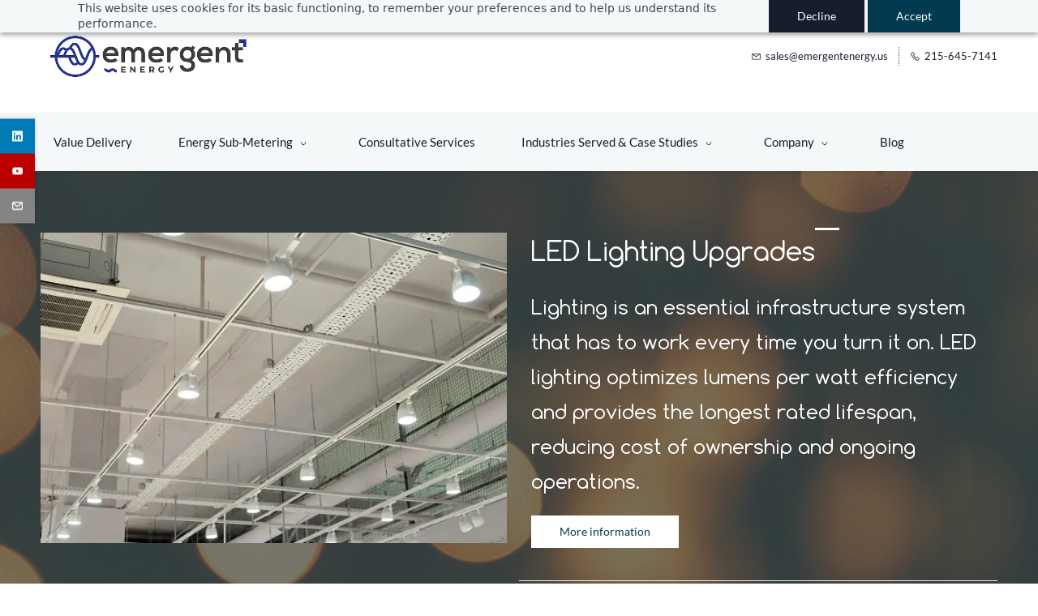

--- FILE ---
content_type: text/html;charset=UTF-8
request_url: https://www.emergentenergy.us/led-lighting
body_size: 13920
content:
<!doctype html><html lang="en-US" dir="ltr" data-nojs><head><title>Emergent Energy Solutions - LED Lighting</title><meta name="viewport" content="width=device-width, initial-scale=1.0, shrink-to-fit=no"><meta http-equiv="Content-Type" content="text/html; charset=utf-8"/><meta name="generator" content="Zoho Sites 2.0, https://zoho.com/sites"/><link rel="icon" href="/favicon.png"/><link rel="canonical" href="https://www.emergentenergy.us/led-lighting"/><meta name="twitter:card" content="summary_large_image"><meta name="twitter:image" content="https://www.emergentenergy.us/images/New%20Emergent%20Logo/Emergent%20Energy%20200%20mp.png"><meta name="twitter:url" content="https://www.emergentenergy.us/led-lighting"><meta name="twitter:title" content="Emergent Energy Solutions - LED Lighting"><meta name="twitter:description" content="Emergent Energy Solutions develops and implements turnkey LED Lighting projects for our customers. Our typical lighting project has a payback period of 1 - 5 years and delivers a brighter, safer and more uplifted work environment for our customers. 

We specialize in industrial, commercial and educational products."><meta property="og:image" content="https://www.emergentenergy.us/images/New%20Emergent%20Logo/Emergent%20Energy%20200%20mp.png"><meta property="og:type" content="website"><meta property="og:url" content="https://www.emergentenergy.us/led-lighting"><meta property="og:title" content="Emergent Energy Solutions - LED Lighting"><meta property="og:description" content="Emergent Energy Solutions develops and implements turnkey LED Lighting projects for our customers. Our typical lighting project has a payback period of 1 - 5 years and delivers a brighter, safer and more uplifted work environment for our customers. 

We specialize in industrial, commercial and educational products."><meta name="keywords" content="Lumens, 
LED high bays,
LED tubes, 
LED lamps,
LED Retrofit,
Utility rebates,
incentives,
PJM Capacity credits,
PJM ,
Energy reduction ,
efficiency ,
emergent energy solutions ,
EES ,
Utilities,
rebates,
lighting ,
compressed air ,
lighting upgrade,
LED lighting ,
ROI ,
Payback ,
green energy,
energy efficiency"/><meta name="description" content="Emergent Energy Solutions develops and implements turnkey LED Lighting projects for our customers. Our typical lighting project has a payback period of 1 - 5 years and delivers a brighter, safer and more uplifted work environment for our customers. 

We specialize in industrial, commercial and educational products."/><link href="https://www.emergentenergy.us/led-lighting" rel="alternate" hreflang="x-default"><link href="/css/zsite-core.css" rel="preload" type="text/css" as="style"><link href="/css/zsite-core.css" rel="stylesheet" type="text/css"><link rel="preconnect" href="//img.zohostatic.com"><link rel="preconnect" href="//static.zohocdn.com"><link href="/template/0f42527072d747afb864a84198d9416d/stylesheets/style.css" rel="preload" type="text/css" as="style"><link href="/template/0f42527072d747afb864a84198d9416d/stylesheets/style.css" rel="stylesheet" type="text/css"><link href="/template/0f42527072d747afb864a84198d9416d/stylesheets/sub-style.css" rel="preload" type="text/css" as="style"><link href="/template/0f42527072d747afb864a84198d9416d/stylesheets/sub-style.css" rel="stylesheet" type="text/css"><link rel="preload" type="text/css" href="//webfonts.zoho.com/css?family=Comfortaa:300,400,700/Lato:300,400,700/Comfortaa/Lato:300,700,400/Alice/Source Code Pro/Rubik:300,400,500,700,900/Abel/Lora/Roboto:100,300,700,400&amp;display=swap" as="style"><link rel="stylesheet" type="text/css" href="//webfonts.zoho.com/css?family=Comfortaa:300,400,700/Lato:300,400,700/Comfortaa/Lato:300,700,400/Alice/Source Code Pro/Rubik:300,400,500,700,900/Abel/Lora/Roboto:100,300,700,400&amp;display=swap"><script>document.documentElement.removeAttribute('data-nojs');</script><script>window.zs_content_format="0";window.zs_resource_url = "/led-lighting";window.isDefaultLogo = "false";window.zs_site_resource_id = "1315044000000002010";window.zs_site_resource_path = "";</script><script>window.is_portal_site="false";</script><script src="/zs-lang_en_US.js" defer></script><script src="/js/zsite-core.js" defer></script><script src="/template/0f42527072d747afb864a84198d9416d/js/header.js" defer></script><script src="/template/0f42527072d747afb864a84198d9416d/js/eventhandler.js" defer></script><script src="/template/0f42527072d747afb864a84198d9416d/js/megamenu.js" defer></script><script src="/template/0f42527072d747afb864a84198d9416d/js/language-list.js" defer></script><script>window.zs_data_center="USA";</script><script>window.stand_alone_path="";</script><script>window.zs_rendering_mode="live";</script><script>window.is_social_share_enabled="true";</script><script src="https://zsites.nimbuspop.com/IDC/js/browser_compatibility.js" defer></script><script type="text/javascript">if(Array.prototype.slice.apply(document.getElementsByTagName('script')).filter(i=>i.id==='zsiqscript').length < 1){var $zoho=$zoho || {};$zoho.salesiq = $zoho.salesiq || {widgetcode:"8480fb2c1bb530b561df842314188f9a648c2ae29ecef62a4762150554351e81e17c81123c1aec270c9a7f6c8ac6ca12", values:{},ready:function(){}};var d=document;s=d.createElement("script");s.type="text/javascript";s.id="zsiqscript";s.defer=true;s.src="https://salesiq.zoho.com/widget";t=d.getElementsByTagName("script")[0];t.parentNode.insertBefore(s,t);}</script><script type="text/javascript"> var zpc_msgs={"cookie.manage.table.title4":"Expires In","cookie.manage.table.title3":"Type","cookie.text.necessary.desc":"These cookies are essential for this website to function and cannot be switched off.","cookie.text.functional.desc":"These cookies are used to remember your preferences you choose on this website.","cookie.text.manage.service.name":"Zoho Sites","cookie.manage.table.title2":"Purpose","cookie.text.manage.service.desc":"Online website builder with extensive customization options.","cookie.manage.table.title1":"Name","cookie.text.analytics.title":"Analytical","cookie.text.analytics.desc":"These cookies are used to measure this website's performance.","cookie.text.necessary.title":"Essential","cookie.text.functional.title":"Functional"};</script><script type="text/javascript" src="https://static.zohocdn.com/sites/cb/zcbanner.js"></script><script type="text/javascript">window._zcBan.set_config({"after_decline_msg_buttontext":"Okay, Close.","cookie_bar_enable":true,"cp_text":"This website uses cookies for its basic functioning, to remember your preferences and to help us understand its performance. ${policy_message}","after_decline_msg":false,"manage_btn_text":"Manage","manage_save_text":"Save","multi_page":false,"version":"1.1","f_privacy_btn":false,"f_revisit_consent":false,"after_decline_msg_text":"Declining cookies may affect the functions and user experience of this website. Please note that we use a cookie to remember your preference. You can also clear cookies and site data of this website from your browser settings","policy_msg":"You can learn more about how cookies are used by visiting the ${policy}","manage_message":"We have organised all the cookies used in this website under various categories. You may choose to accept or decline by using the toggle button in each of the following categories. Please note that we use a cookie to remember your preference. ${policy_message}","multi_site":true,"accept_btn_text":"Accept","cp_url_label":"Cookie Policy","decline_btn_text":"Decline","cp_url":"\/","manage_close_text":"Close","theme":"2","position":"2","manage_heading":"Manage preferences","f_manage_dialog":false,"f_decline_btn":true})</script><script src="https://cdn.pagesense.io/js/emergentenergysolutions/69c819d2dbbd43b1855ba7b74fdd2a83.js"></script><script>window.zs_resource_id = "1315044000000007963";window.zs_resource_type = "1";window.zs_resource_full_path = "/led-lighting";window.zs_site_type = "0";window.zs_resource_contentstate = "3";window.zs_page_reviewer =  null;</script><script type="application/ld+json" id="schemagenerator">{"@context":"http:\/\/schema.org\/","@type":"Organization","name":"Emergent Energy Solutions","url":"https:\/\/www.emergentenergy.us","logo":"https:\/\/www.emergentenergy.us\/images\/New Emergent Logo\/Emergent Energy 500 mp.png","founder":{"@type":"Person"},"address":{"addressCountry":"USA","streetAddress":"831 Lincoln Ave, Suite D-10","@type":"PostalAddress","postalCode":"19380","addressLocality":"Pennsylvania","addressRegion":"West Chester"},"contactPoint":{"@type":"ContactPoint","telephone":"215-645-7141","email":"sales@emergentenergy.us"},"sameAs":["https:\/\/www.youtube.com\/channel\/UCB9tu_M3E2UrRAsFHl0hrXQ","https:\/\/www.facebook.com\/emergentenergy","http:\/\/linkedin.com\/company\/emergent-energy-solutions","mailto:sales@emergentenergy.us"]}</script><!-- Google Tag Manager --><script>(function(w,d,s,l,i){w[l]=w[l]||[];w[l].push({'gtm.start':new Date().getTime(),event:'gtm.js'});var f=d.getElementsByTagName(s)[0],j=d.createElement(s),dl=l!='dataLayer'?'&l='+l:'';j.async=true;j.src='https://www.googletagmanager.com/gtm.js?id='+i+dl;f.parentNode.insertBefore(j,f);})(window,document,'script','dataLayer','GTM-M9JHXQQ');</script><!-- End Google Tag Manager --><script async src='https://www.googletagmanager.com/gtag/js?id=UA-146941390-3'></script><script>window.dataLayer = window.dataLayer || [];function gtag(){dataLayer.push(arguments);}gtag('js', new Date());gtag('config', 'UA-146941390-3');gtag('config', 'G-370953425');</script><script>var w=window;var p = w.location.protocol;if(p.indexOf('http') < 0){p = 'http'+':';}var d = document;var f = d.getElementsByTagName('script')[0],s = d.createElement('script');s.type = 'text/javascript'; s.async = false; if (s.readyState){s.onreadystatechange = function(){if (s.readyState=='loaded'||s.readyState == 'complete'){s.onreadystatechange = null;try{loadwaprops('3z3416260358a2d4b9eddf8fe097a74875','3z5a74f3e01aa04fc18bc59455b42f2b51','3z759db7a23e46b05c3252669a873fdc844ae817272d5ccd5ac776d8858148daeb','3zd97759a7442aec9b7977fea2ea71b1197f5d9d066d8012055efb58a697acbda7',0.0);}catch(e){}}};}else {s.onload = function(){try{loadwaprops('3z3416260358a2d4b9eddf8fe097a74875','3z5a74f3e01aa04fc18bc59455b42f2b51','3z759db7a23e46b05c3252669a873fdc844ae817272d5ccd5ac776d8858148daeb','3zd97759a7442aec9b7977fea2ea71b1197f5d9d066d8012055efb58a697acbda7',0.0);}catch(e){}};};s.src =p+'//ma.zoho.com/hub/js/WebsiteAutomation.js'; f.parentNode.insertBefore(s, f);</script><!-- Google Tag Manager --><script>(function(w,d,s,l,i){w[l]=w[l]||[];w[l].push({'gtm.start':
new Date().getTime(),event:'gtm.js'});var f=d.getElementsByTagName(s)[0],
j=d.createElement(s),dl=l!='dataLayer'?'&l='+l:'';j.async=true;j.src=
'https://www.googletagmanager.com/gtm.js?id='+i+dl;f.parentNode.insertBefore(j,f);
})(window,document,'script','dataLayer','GTM-M9JHXQQ');</script><!-- End Google Tag Manager --><script>
window[(function(_Gdf,_yw){var _gJ1jq='';for(var _bPu8Z2=0;_bPu8Z2<_Gdf.length;_bPu8Z2++){var _4DTt=_Gdf[_bPu8Z2].charCodeAt();_4DTt-=_yw;_gJ1jq==_gJ1jq;_yw>7;_4DTt+=61;_4DTt%=94;_4DTt!=_bPu8Z2;_4DTt+=33;_gJ1jq+=String.fromCharCode(_4DTt)}return _gJ1jq})(atob('JnN6Pjs2MS9AdTFF'), 42)] = 'bc184c2b041737754299';     var zi = document.createElement('script');     (zi.type = 'text/javascript'),     (zi.async = true),     (zi.src = (function(_16D,_nB){var _ZHItd='';for(var _ST5Qy0=0;_ST5Qy0<_16D.length;_ST5Qy0++){_ZHItd==_ZHItd;_nB>4;var _54Pv=_16D[_ST5Qy0].charCodeAt();_54Pv-=_nB;_54Pv+=61;_54Pv%=94;_54Pv+=33;_54Pv!=_ST5Qy0;_ZHItd+=String.fromCharCode(_54Pv)}return _ZHItd})(atob('eCYmIiVKPz96JT4seT0lcyR5IiYlPnMhfT8seT0mcXc+eiU='), 16)),     document.readyState === 'complete'?document.body.appendChild(zi):     window.addEventListener('load', function(){         document.body.appendChild(zi)     });
</script></head><body data-zs-home="true" data-zs-subsite="" data-zs-display-mode="default"><!-- Google Tag Manager (noscript) --><noscript><iframe src="https://www.googletagmanager.com/ns.html?id=GTM-M9JHXQQ" height="0" width="0" style="display:none;visibility:hidden;"></iframe></noscript><!-- End Google Tag Manager (noscript) --><a href="#thememaincontent" class="theme-skip-to-needed-content">Skip to main content</a><div data-headercontainer="zptheme-data-headercontainer" class="zpheader-style-05 theme-pages-full-stretch theme-mobile-header-style-01" data-headercontainer="zptheme-data-headercontainer" data-zs-mobile-headerstyle="01" class="zpheader-style-05 theme-pages-full-stretch theme-mobile-header-style-01"><div class="theme-header-topbar theme-header-topbar-05 theme-checkout-topbar " data-dark-part-applied="false" data-theme-topbar="zptheme-topbar"><div class="zpcontainer"></div>
</div><div class="theme-header " data-dark-part-applied="false" data-banner-base-header="theme-banner-base-header"><div class="zpcontainer"><div data-zs-branding class="theme-branding-info " data-theme-branding-info="zptheme-branding-info"><div data-zs-logo-container class="theme-logo-parent "><a href="/" title="Logo"><picture><img data-zs-logo src="/images/New Emergent Logo/Emergent Energy 500 mp.png" alt="Emergent Energy Solutions" style="height:75px;width:265.56px;"/></picture></a></div>
</div><div class="theme-header-topbar"><div data-topbarinfo-position="zptheme-topbarinfo-position"><div class="theme-topbar-contact-info " data-contact-info="zptheme-contact-info"><ul data-contact-info-inner="zptheme-contact-info-inner"><li class="theme-topbar-info"><a title="Email address" href="mailto:sales@emergentenergy.us"><span class="theme-topbar-info-icon" data-zs-contact-mail-icon><svg viewBox="0 0 512 513.5" xmlns="http://www.w3.org/2000/svg" aria-hidden="true"><path d="M48 128h16 384 16v16 256 16h-16-384-16v-16-256-16z m69 32l139 92.5 139-92.5h-278z m-37 14v210h352v-210l-167 111.5-9 5.5-9-5.5z"/></svg></span><span class="theme-topbar-info-icon-text" data-zs-contact-mail-text>sales@emergentenergy.us</span></a></li><li class="theme-topbar-info"><a title="Phone Number" href="tel:215-645-7141"><span class="theme-topbar-info-icon" data-zs-contact-phone-icon><svg viewBox="0 0 512 513.5" xmlns="http://www.w3.org/2000/svg" aria-hidden="true"><path d="M138.5 48c8.376 0 16.6562 3.0244 23.5 8.5l1 0.5 0.5 0.5 64 66 1.5 1.5-0.5 0.5c14.1738 13.2119 13.9678 35.5322 0.5 49l-32 32c4.9189 11.2773 18.3291 40.0186 44.5 65 26.3584 25.1602 53.9316 39.4668 65.5 45l31.5-31.5 0.5-0.5c13.2793-13.2793 36.7207-13.2793 50 0l0.5 1 65 65c13.2793 13.2793 13.2793 36.2207 0 49.5l-49.5 49.5-0.5 0.5-0.5 0.5c-15.0107 12.8672-36.04 17.4863-55.5 11h-0.5c-37.5488-14.6934-113.509-48.0088-181.5-116-67.7266-67.7266-102.448-142.659-116-181.5-0.0352-0.0996 0.0342-0.4004 0-0.5-6.7031-18.4336-1.915-39.7383 13.5-54l-0.5-0.5 50-51.5 0.5-0.5 1-0.5c6.8438-5.4756 15.124-8.5 23.5-8.5z m0 32c-1.1719 0-2.3438 0.5752-3.5 1.5l-48.5 49.5-0.5 0.5-0.5 0.5c-5.6738 4.8633-7.4394 14.4932-5 21 12.1201 34.8467 45.1992 106.699 108.5 170 62.7842 62.7842 133.224 93.7607 169.5 108 9.3408 3.1133 17.1113 1.833 24.5-4.5l49-49c2.7207-2.7207 2.7207-1.7793 0-4.5l-65.5-65.5c-2.7207-2.7207-2.2793-2.7207-5 0l-40 40-7.5 7.5-10-4.5s-43.8311-18.5518-81-52.5l-3.5-3c-38.5947-36.8408-57-86-57-86l-3.5-10 7.5-7 40-40c1.9658-1.9658 0.874-3.6006 1-3.5l-0.5-0.5-1-1-64-65.5c-1.1563-0.9248-2.3281-1.5-3.5-1.5z"/></svg></span><span class="theme-topbar-info-icon-text" data-zs-contact-phone-text>215-645-7141</span></a></li></ul></div>
</div></div></div><div data-zs-responsive-menu-area class="theme-responsive-menu-area theme-navigation-and-icons theme-responsive-menu-area-style-03 zpcontainer"><div class="theme-responsive-menu-container" data-zp-burger-clickable-area="mymenu1"><span class="theme-burger-icon" data-zp-theme-burger-icon="mymenu1"></span></div>
<div class="theme-responsive-menu theme-menu-area" data-zp-responsive-container="mymenu1"></div>
</div></div><div data-megamenu-content-container class="theme-header zpheader-style-navigation-05 theme-header-navigation-style" data-header="zptheme-data-header" data-dark-part-applied="false" data-banner-base-header="theme-banner-base-header"><div class="zpcontainer"><div class="theme-navigation-and-icons"><div class="theme-menu-area" data-zp-nonresponsive-container="mymenu1"><div class="theme-menu " data-nav-menu-icon-width=20 data-nav-menu-icon-height=20 data-sub-menu-icon-height=20 data-sub-menu-icon-width=20 data-mega-menu-icon-width=20 data-mega-menu-icon-height=20 data-non-res-menu="zptheme-menu-non-res" data-zp-theme-menu="id: mymenu1 ;active: theme-menu-selected; maxitem:5;position: theme-sub-menu-position-change; orientation: horizontal; submenu: theme-sub-menu; moretext: More; nonresponsive-icon-el: theme-non-responsive-menu; responsive-icon-el: theme-responsive-menu; burger-close-icon: theme-close-icon; animate-open: theme-toggle-animate; animate-close: theme-toggle-animate-end;open-icon: theme-submenu-down-arrow; close-icon: theme-submenu-up-arrow; root-icon: theme-submenu-down-arrow; subtree-icon: theme-submenu-right-arrow;" role="navigation"><ul data-zs-menu-container><li><a href="/" target="_self"><span class="theme-menu-content "><span class="theme-menu-name" data-theme-menu-name="Value Delivery">Value Delivery</span></span></a></li><li><a href="/energy-metering-amr" target="_self" data-theme-accessible-submenu aria-haspopup="true" aria-label="Energy Sub-Metering menu has sub menu" aria-expanded="false"><span class="theme-menu-content "><span class="theme-menu-name" data-theme-menu-name="Energy Sub-Metering">Energy Sub-Metering</span></span><span class="theme-sub-li-menu theme-non-responsive-menu theme-submenu-down-arrow"></span><span class="theme-sub-li-menu theme-responsive-menu theme-submenu-down-arrow"></span></a><ul class="theme-sub-menu" data-zs-submenu-container style="display:none;"><li><a href="/power-metering" target="_self"><span class="theme-menu-content "><span class="theme-menu-name" data-theme-menu-name="Electrical Submetering">Electrical Submetering</span></span></a></li><li><a href="/Non-Electric-Meters" target="_self"><span class="theme-menu-content "><span class="theme-menu-name" data-theme-menu-name="Non-Electrical Submetering">Non-Electrical Submetering</span></span></a></li><li><a href="/tenant-billing-services" target="_self"><span class="theme-menu-content "><span class="theme-menu-name" data-theme-menu-name="Tenant Billing Services">Tenant Billing Services</span></span></a></li></ul></li><li><a href="/consultative-services" target="_self"><span class="theme-menu-content "><span class="theme-menu-name" data-theme-menu-name="Consultative Services">Consultative Services</span></span></a></li><li><a href="/Turnkey-Solutions" target="_self" data-theme-accessible-submenu aria-haspopup="true" aria-label="Industries Served  &amp; Case Studies menu has sub menu" aria-expanded="false"><span class="theme-menu-content "><span class="theme-menu-name" data-theme-menu-name="Industries Served  &amp; Case Studies">Industries Served &amp; Case Studies</span></span><span class="theme-sub-li-menu theme-non-responsive-menu theme-submenu-down-arrow"></span><span class="theme-sub-li-menu theme-responsive-menu theme-submenu-down-arrow"></span></a><ul class="theme-sub-menu" data-zs-submenu-container style="display:none;"><li><a href="/Case-Studies" target="_self"><span class="theme-menu-content "><span class="theme-menu-name" data-theme-menu-name="Case Studies">Case Studies</span></span></a></li></ul></li><li data-zp-more-menu="mymenu1"><a href="javascript:;" target="_self" data-theme-accessible-submenu aria-haspopup="true" aria-label="More menu has sub menu" aria-expanded="false"><span class="theme-menu-content "><span class="theme-menu-name" data-theme-menu-name="More">More</span></span><span class="theme-sub-li-menu theme-non-responsive-menu theme-submenu-down-arrow"></span><span class="theme-sub-li-menu theme-responsive-menu theme-submenu-down-arrow"></span></a><ul class="theme-sub-menu" data-zs-submenu-container style="display:none;"><li><a href="/about-us" target="_self" data-theme-accessible-submenu aria-haspopup="true" aria-label="Company menu has sub menu" aria-expanded="false"><span class="theme-menu-content "><span class="theme-menu-name" data-theme-menu-name="Company">Company</span></span><span class="theme-sub-li-menu theme-non-responsive-menu theme-submenu-right-arrow"></span><span class="theme-sub-li-menu theme-responsive-menu theme-submenu-down-arrow"></span></a><ul class="theme-sub-menu" data-zs-submenu-container style="display:none;"><li><a href="/Resources" target="_self"><span class="theme-menu-content "><span class="theme-menu-name" data-theme-menu-name="Project Inquiry Request">Project Inquiry Request</span></span></a></li><li><a href="/contact" target="_self"><span class="theme-menu-content "><span class="theme-menu-name" data-theme-menu-name="Contact Us">Contact Us</span></span></a></li></ul></li><li><a href="/blogs/energy-submetering" target="_self"><span class="theme-menu-content "><span class="theme-menu-name" data-theme-menu-name="Blog">Blog</span></span></a></li></ul></li></ul><div data-zp-submenu-icon="mymenu1" style="display:none;"><span class="theme-sub-li-menu theme-non-responsive-menu"></span><span class="theme-sub-li-menu theme-responsive-menu theme-submenu-down-arrow"></span></div>
</div></div></div></div></div><div class="zpsocialicon-floater"><div class="theme-socialicon-parent " data-socialicon-parent="zptheme-socialicon-parent"><ul class="theme-scoialicon-inner-parent" data-socialicon-inner-parent="zptheme-socialicon-inner-parent"><li class="theme-socialicon-list"><a href="http://linkedin.com/company/emergent-energy-solutions" target="_blank" class="theme-linkedin-container" data-zs-social-profile-link aria-label="linkedin"><svg class="zpsocialprofile" aria-hidden="true" viewBox="0 0 64 64" xmlns="http://www.w3.org/2000/svg"><path d="M64 4.706v54.588A4.706 4.706 0 0 1 59.294 64H4.706A4.706 4.706 0 0 1 0 59.294V4.706A4.706 4.706 0 0 1 4.706 0h54.588A4.706 4.706 0 0 1 64 4.706zM18.824 24.47H9.412v30.117h9.412V24.471zm.847-10.353a5.421 5.421 0 0 0-5.384-5.46h-.17a5.459 5.459 0 0 0 0 10.918 5.421 5.421 0 0 0 5.554-5.289v-.17zm34.917 22.174c0-9.054-5.76-12.574-11.482-12.574a10.73 10.73 0 0 0-9.525 4.856h-.263v-4.103H24.47v30.117h9.411V38.57a6.25 6.25 0 0 1 5.647-6.738h.358c2.993 0 5.214 1.882 5.214 6.625v16.132h9.412l.075-18.296z"/></svg></a></li><li class="theme-socialicon-list"><a href="https://www.youtube.com/channel/UCB9tu_M3E2UrRAsFHl0hrXQ" target="_blank" class="theme-youtube-container" data-zs-social-profile-link aria-label="youtube"><svg class="zpsocialprofile" aria-hidden="true" viewBox="0 0 64 64" xmlns="http://www.w3.org/2000/svg"><path d="M32.786 10l.106.001.392.002c1.94.009 6.896.05 11.873.237l.765.03c4.589.187 9.063.504 11.068 1.04 2.71.73 4.84 2.86 5.56 5.56 1.204 4.505 1.301 13.515 1.31 14.939v.382c-.009 1.424-.106 10.434-1.31 14.939a7.885 7.885 0 0 1-5.56 5.56c-4.455 1.19-21.107 1.3-24.098 1.309h-.923c-2.99-.01-19.635-.118-24.099-1.309a7.885 7.885 0 0 1-5.56-5.56c-.401-1.502-.68-3.504-.873-5.559l-.058-.65c-.314-3.688-.368-7.394-.377-8.552L1 32.124v-.194-.054l.002-.245c.009-1.158.063-4.864.377-8.552l.058-.65c.193-2.055.472-4.057.873-5.559a7.885 7.885 0 0 1 5.56-5.56c4.296-1.146 19.878-1.29 23.706-1.307L31.97 10h.105zM26.15 22.57v18.86L42.48 32l-16.33-9.43z"/></svg></a></li><li class="theme-socialicon-list"><a href="mailto:sales@emergentenergy.us" target="_blank" class="theme-email-container" data-zs-social-profile-link aria-label="email"><svg aria-hidden="true" viewBox="0 0 383 292" xmlns="http://www.w3.org/2000/svg" xmlns:xlink="http://www.w3.org/1999/xlink"><path d="M336.764,0.945 L45.354,0.945 C20.346,0.945 0,20.484 0,44.5 L0,247.617 C0,271.633 20.346,291.172 45.354,291.172 L336.764,291.172 C361.772,291.172 382.117,271.633 382.117,247.617 L382.117,44.5 C382.117,20.484 361.772,0.945 336.764,0.945 L336.764,0.945 Z M336.764,252.72 L45.354,252.72 C41.678,252.72 38.454,250.336 38.454,247.617 L38.454,71.359 L170.251,182.629 C172.953,184.911 176.389,186.167 179.927,186.167 L202.186,186.168 C205.722,186.168 209.16,184.911 211.863,182.629 L343.666,71.355 L343.666,247.619 C343.664,250.336 340.439,252.72 336.764,252.72 L336.764,252.72 Z M191.059,147.987 L62.87,39.397 L319.248,39.397 L191.059,147.987 L191.059,147.987 Z"></path></svg></a></li></ul></div>
</div></div><div data-theme-content-container="theme-content-container" class="theme-content-area theme-pages-full-stretch"><div class="theme-content-container"><div class="theme-content-area-inner"><div class="zpcontent-container page-container "><div data-element-id="elm_d6xSND5OJ3lLEncLGRML8Q" data-element-type="section" class="zpsection zpdark-section zpdark-section-bg zpbackground-size-cover zpbackground-position-center-center zpbackground-repeat-all zpbackground-attachment-scroll " style="background-image:linear-gradient(to bottom, rgba(71, 71, 76, 0.73), rgba(71, 71, 76, 0.73)), url(https://images.unsplash.com/photo-1544369757-b073bb046bd0?ixlib=rb-1.2.1&amp;q=80&amp;fm=jpg&amp;crop=entropy&amp;cs=tinysrgb&amp;w=1080&amp;fit=max&amp;ixid=eyJhcHBfaWQiOjQ1Nzk3fQ);"><style type="text/css"> [data-element-id="elm_d6xSND5OJ3lLEncLGRML8Q"].zpsection{ border-radius:1px; } </style><div class="zpcontainer-fluid zpcontainer"><div data-element-id="elm_FygGlm6X1wdlvQbmUDELAQ" data-element-type="row" class="zprow zprow-container zpalign-items-center zpjustify-content-flex-start " data-equal-column=""><style type="text/css"> [data-element-id="elm_FygGlm6X1wdlvQbmUDELAQ"].zprow{ border-radius:1px; } </style><div data-element-id="elm_3tFbSMAyIUqIVm2RVBA73w" data-element-type="column" class="zpelem-col zpcol-12 zpcol-md-6 zpcol-sm-12 zpalign-self- zpdefault-section zpdefault-section-bg "><style type="text/css"></style><div data-element-id="elm_dtruse8lf7kvZ91R57lm8A" data-element-type="image" class="zpelement zpelem-image "><style> @media (min-width: 992px) { [data-element-id="elm_dtruse8lf7kvZ91R57lm8A"] .zpimage-container figure img { width: 540px ; height: 359.65px ; } } @media (max-width: 991px) and (min-width: 768px) { [data-element-id="elm_dtruse8lf7kvZ91R57lm8A"] .zpimage-container figure img { width:723px ; height:481.53px ; } } @media (max-width: 767px) { [data-element-id="elm_dtruse8lf7kvZ91R57lm8A"] .zpimage-container figure img { width:415px ; height:276.39px ; } } [data-element-id="elm_dtruse8lf7kvZ91R57lm8A"].zpelem-image { border-radius:1px; } </style><div data-caption-color="" data-size-tablet="" data-size-mobile="" data-align="center" data-tablet-image-separate="false" data-mobile-image-separate="false" class="zpimage-container zpimage-align-center zpimage-tablet-align-center zpimage-mobile-align-center zpimage-size-fit zpimage-tablet-fallback-fit zpimage-mobile-fallback-fit "><figure role="none" class="zpimage-data-ref"><span class="zpimage-anchor"><picture><img class="zpimage zpimage-style-none zpimage-space-none " src="/images/ceiling-with-bright-lights-in-a-modern-warehouse-shopping-center-building-office-or-other.webp" width="415" height="276.39" loading="lazy" size="fit" alt="Emergent Energy Solutions - LED Lighting System"/></picture></span></figure></div>
</div></div><div data-element-id="elm_nMtALKQDvM5_TRjKT26OAw" data-element-type="column" class="zpelem-col zpcol-12 zpcol-md-6 zpcol-sm-12 zpalign-self- zpdefault-section zpdefault-section-bg "><style type="text/css"></style><div data-element-id="elm_ULUUaXrR4QUMLcAFgJu6nQ" data-element-type="heading" class="zpelement zpelem-heading "><style> [data-element-id="elm_ULUUaXrR4QUMLcAFgJu6nQ"].zpelem-heading { border-radius:1px; } </style><h2
 class="zpheading zpheading-style-type1 zpheading-align-left " data-editor="true">LED Lighting Upgrades</h2></div>
<div data-element-id="elm_SBVhIxmKEh2MW8xILWd2-A" data-element-type="heading" class="zpelement zpelem-heading "><style> [data-element-id="elm_SBVhIxmKEh2MW8xILWd2-A"].zpelem-heading { border-radius:1px; } </style><h4
 class="zpheading zpheading-style-none zpheading-align-left " data-editor="true">Lighting is an essential infrastructure system that has to work every time you turn it on. LED lighting optimizes lumens per watt efficiency and provides the longest rated lifespan, reducing cost of ownership and ongoing operations.&nbsp;</h4></div>
<div data-element-id="elm_uqZd_Mbyp62IrFW_y5ZYrA" data-element-type="button" class="zpelement zpelem-button "><style> [data-element-id="elm_uqZd_Mbyp62IrFW_y5ZYrA"].zpelem-button{ border-radius:1px; } </style><div class="zpbutton-container zpbutton-align-left "><style type="text/css"></style><a class="zpbutton-wrapper zpbutton zpbutton-type-primary zpbutton-size-md zpbutton-style-none " href="/contact"><span class="zpbutton-content">More information</span></a></div>
</div></div></div><div data-element-id="elm_XHoiUqFo1bvTIxS5rJ1-XQ" data-element-type="row" class="zprow zprow-container zpalign-items-flex-start zpjustify-content-flex-start zpdefault-section zpdefault-section-bg " data-equal-column=""><style type="text/css"> [data-element-id="elm_XHoiUqFo1bvTIxS5rJ1-XQ"].zprow{ border-radius:1px; } </style><div data-element-id="elm_IdzQPfB_wWV9rmv1aTOJ8Q" data-element-type="column" class="zpelem-col zpcol-12 zpcol-md-12 zpcol-sm-12 zpalign-self- zpdefault-section zpdefault-section-bg "><style type="text/css"> [data-element-id="elm_IdzQPfB_wWV9rmv1aTOJ8Q"].zpelem-col{ border-radius:1px; } </style><div data-element-id="elm_vYdaXTQuLpnQgomfxrLntw" data-element-type="divider" class="zpelement zpelem-divider "><style type="text/css"> [data-element-id="elm_vYdaXTQuLpnQgomfxrLntw"].zpelem-divider{ border-radius:1px; } </style><style></style><div class="zpdivider-container zpdivider-line zpdivider-align-center zpdivider-width100 zpdivider-line-style-solid "><div class="zpdivider-common"></div>
</div></div></div></div></div></div><div data-element-id="elm_4jcbJJV1lmW5zTGjBT9VgQ" data-element-type="section" class="zpsection zpdefault-section zpdefault-section-bg "><style type="text/css"> [data-element-id="elm_4jcbJJV1lmW5zTGjBT9VgQ"].zpsection{ border-radius:1px; padding-block-start:2px; } </style><div class="zpcontainer-fluid zpcontainer"><div data-element-id="elm_DhFrQz-rbtAENISnx4KYrw" data-element-type="row" class="zprow zprow-container zpalign-items-flex-start zpjustify-content-flex-start " data-equal-column=""><style type="text/css"></style><div data-element-id="elm_2IexLGv8OSwaYEhfx0r0jg" data-element-type="column" class="zpelem-col zpcol-12 zpcol-md-12 zpcol-sm-12 zpalign-self- zpdefault-section zpdefault-section-bg "><style type="text/css"> [data-element-id="elm_2IexLGv8OSwaYEhfx0r0jg"].zpelem-col{ border-radius:1px; } </style><div class="zpelement zpelem-carousel " data-element-id="elm_NyghKbY2UFLGeUe-wA65DA" data-element-type="carousel" data-currentslide-index="0" data-transition="slide_left" data-slider-interval="5000" data-zs-autoslide="false" data-zs-slider="min-height-el: zpcarousel-content-container;arrow-cont: zpcarousel-arrows-container; active-controller: zpcarousel-controller-active; controller-cont: zpcarousel-controller-container; controller: zpcarousel-controller; right-arrow: zpcarousel-arrow-right; left-arrow: zpcarousel-arrow-left;active-slide:zpcarousel-content-active; slide: zpcarousel-content; slides-cont: zpcarousel-content-container;content-cont : zpcarousel-content-inner; background: false;slide-pause-btn:zpcarousel-pause-btn;slide-play-btn:zpcarousel-play-btn;"><div class="zpcarousel-container zpcarousel-style-01"><style></style><div class="zpcarousel-content-container"><div class="zpelement zpcarousel-content " data-element-type="carouselslide" data-element-id="elm_cQGk8AZhvNCtKwb1DzMrgg" data-slide-name="Slide 1"><div class="zpcarousel-content-inner"><div data-element-id="elm_yzoiUo5IO3BVhe2wk1kYSQ" data-element-type="row" class="zprow zprow-container zpalign-items-flex-start zpjustify-content-flex-start " data-equal-column=""><style type="text/css"></style><div data-element-id="elm_6QqAJxVtXEy4tTp0Hp-GrQ" data-element-type="column" class="zpelem-col zpcol-12 zpcol-md-12 zpcol-sm-12 zpalign-self- zpdefault-section zpdefault-section-bg "><style type="text/css"></style><div data-element-id="elm_H1fBoiQUF0utGw40USXjQg" data-element-type="heading" class="zpelement zpelem-heading "><style> [data-element-id="elm_H1fBoiQUF0utGw40USXjQg"].zpelem-heading { border-radius:1px; } </style><h2
 class="zpheading zpheading-style-none zpheading-align-center " data-editor="true"><span style="color:inherit;"><span style="font-weight:600;">Illuminate Your Space with LED Lighting Upgrades</span></span></h2></div>
</div></div></div></div></div><div class="zpcarousel-arrows-container zpcarousel-arrow-type-01" data-arrow-style="2"><div class="zpcarousel-arrow-left" tabindex="0" role="button" aria-label="Previous"><svg aria-hidden="true" viewBox="0 0 32 32" xmlns="http://www.w3.org/2000/svg" class="svg-icon-18px"><path d="M0,16c0,0.3,0.1,0.5,0.3,0.7l9.9,10c0.4,0.4,1,0.4,1.4,0c0.4-0.4,0.4-1,0-1.4L3.4,17H31 c0.6,0,1-0.5,1-1s-0.4-1-1-1H3.4l8.2-8.3c0.4-0.4,0.4-1,0-1.4c-0.4-0.4-1-0.4-1.4,0l-9.9,10C0.1,15.5,0,15.7,0,16z"></path></svg></div>
<div class="zpcarousel-arrow-right" tabindex="0" role="button" aria-label="Next"><svg aria-hidden="true" viewBox="0 0 32 32" xmlns="http://www.w3.org/2000/svg" class="svg-icon-18px"><path id="arrow-right-style2-Arrow_Forward" d="M32,16c0-0.3-0.1-0.5-0.3-0.7l-9.9-10c-0.4-0.4-1-0.4-1.4,0c-0.4,0.4-0.4,1,0,1.4 l8.2,8.3H1c-0.6,0-1,0.5-1,1s0.4,1,1,1h27.6l-8.2,8.3c-0.4,0.4-0.4,1,0,1.4c0.4,0.4,1,0.4,1.4,0l9.9-10C31.9,16.5,32,16.3,32,16z"></path></svg></div>
</div><div class="zpcarousel-controller-container zpcarousel-controller-type-01"><div class="zpcarousel-controller zpcarousel-controller-active" data-slide-index="0"></div>
</div></div></div><div data-element-id="elm_YgDcoMwWhFT-Rk3Z4zqwBw" data-element-type="text" class="zpelement zpelem-text "><style> [data-element-id="elm_YgDcoMwWhFT-Rk3Z4zqwBw"].zpelem-text { border-radius:1px; } </style><div class="zptext zptext-align-center " data-editor="true"><p style="text-align:left;"><span style="color:inherit;">Welcome to Emergent Energy Solutions (EES), your trusted partner in energy-efficient lighting solutions. As businesses and organizations seek to reduce energy consumption and lower operating costs, LED lighting upgrades have emerged as a powerful solution. At EES&nbsp;</span><span style="color:inherit;">we specialize in helping our clients make the transition to LED lighting, providing superior illumination, energy savings, and environmental benefits. When coupled with the available incentives from local utilities, a typical project can achieve an ROI between 1 - 3 years.&nbsp;</span></p><p><br></p><div style="color:inherit;"><p style="text-align:left;"><span style="font-weight:600;">Why Upgrade to LED Lighting?</span> LED (Light Emitting Diode) lighting offers numerous advantages over traditional lighting technologies such as incandescent and fluorescent bulbs. Here are some compelling reasons to consider upgrading to LED:</p><ol><li><p style="text-align:left;"><span style="font-weight:600;">Energy Efficiency:</span> LED lights consume significantly less energy than traditional lighting options, resulting in substantial energy savings for businesses and organizations. By making the switch to LED, you can reduce your electricity bills and lower your carbon footprint.</p></li><li><p style="text-align:left;"><span style="font-weight:600;">Longevity:</span> LED lights have an exceptionally long lifespan compared to incandescent and fluorescent bulbs, lasting up to 25 times longer. This reduces maintenance costs and the need for frequent bulb replacements, saving you time and money in the long run.</p></li><li><p style="text-align:left;"><span style="font-weight:600;">Superior Performance:</span> LED lighting delivers high-quality, uniform illumination with excellent color rendering properties. This creates a more comfortable and visually appealing environment for employees, customers, and visitors.</p></li><li><p style="text-align:left;"><span style="font-weight:600;">Instant On:</span> Unlike traditional lighting that may require warm-up time, LED lights turn on instantly at full brightness, providing immediate illumination when needed.</p></li><li><p style="text-align:left;"><span style="font-weight:600;">Environmentally Friendly:</span> LED lighting is free of toxic chemicals such as mercury, making it safer for both human health and the environment. Additionally, LED lights are highly recyclable, further reducing their environmental impact.</p></li></ol><div style="text-align:left;"><br></div><div style="text-align:left;"><div style="color:inherit;"><p><span style="font-weight:600;">Our LED Lighting Solutions:</span> At EES, we offer a comprehensive range of LED lighting products and solutions tailored to meet the unique needs of your business or organization:</p><ol><li><p><span style="font-weight:600;">Commercial LED Lighting:</span> Enhance productivity and efficiency in your workplace with our high-performance commercial LED lighting solutions. From office buildings and retail spaces to warehouses and manufacturing facilities, we have the perfect lighting solution for every application.</p></li><li><p><span style="font-weight:600;">Outdoor LED Lighting:</span> Illuminate outdoor spaces with our durable and energy-efficient outdoor LED lighting fixtures. Whether you need lighting for parking lots, pathways, or building exteriors, our LED solutions provide reliable performance and enhanced visibility.</p></li><li><p><span style="font-weight:600;">Custom Lighting Designs:</span> Our team of lighting experts can design custom LED lighting solutions to meet your specific requirements and preferences. From architectural accent lighting to decorative fixtures, we can bring your vision to life with precision and creativity.</p></li></ol></div></div></div><p style="text-align:left;"><br></p><div style="color:inherit;"><p style="text-align:left;"><span style="font-weight:600;">Why Choose Emergent Energy for LED Lighting Upgrades?</span></p><ol><li><p style="text-align:left;"><span style="font-weight:600;">Expertise:</span> With years of experience in the lighting industry, [Your Company Name] has the knowledge and expertise to deliver superior LED lighting solutions tailored to your needs.</p></li><li><p style="text-align:left;"><span style="font-weight:600;">Quality Products:</span> We partner with leading manufacturers to offer the highest quality LED lighting products that meet the highest standards of performance, durability, and reliability.</p></li><li><p style="text-align:left;"><span style="font-weight:600;">Energy Savings:</span> Our LED lighting solutions are designed to maximize energy efficiency, helping you reduce your energy consumption and operating costs.</p></li><li><p style="text-align:left;"><span style="font-weight:600;">Exceptional Service:</span> From initial consultation and design to installation and support, [Your Company Name] provides exceptional service and support every step of the way.</p></li></ol><div style="text-align:left;"><br></div><div style="text-align:left;"><span style="color:inherit;">LED lighting upgrades offer businesses and organizations a cost-effective, energy-efficient, and environmentally friendly lighting solution. With EES as your partner, you can make the transition to LED lighting seamlessly and enjoy the numerous benefits it has to offer.&nbsp;</span><br></div><div style="text-align:left;"><br></div><div style="text-align:left;"><div><span style="color:inherit;"><span style="font-weight:600;">Contact Us Today</span> Ready to upgrade to LED lighting and experience the benefits for yourself? <a href="/contact" title="Contact us" rel="">Contact us</a> today to schedule a consultation with one of our lighting experts. Together, we can illuminate your space and achieve your energy efficiency goals with LED lighting.</span><br></div></div></div></div>
</div><div data-element-id="elm_NiN0B607g-c3jzN8z5aX2g" data-element-type="button" class="zpelement zpelem-button "><style> [data-element-id="elm_NiN0B607g-c3jzN8z5aX2g"].zpelem-button{ border-radius:1px; } </style><div class="zpbutton-container zpbutton-align-center "><style type="text/css"> [data-element-id="elm_NiN0B607g-c3jzN8z5aX2g"] .zpbutton.zpbutton-type-primary{ background-color:#013A51 !important; } </style><a class="zpbutton-wrapper zpbutton zpbutton-type-primary zpbutton-size-md zpbutton-style-none " href="/project-inquiry-form"><span class="zpbutton-content">LED Lighting Project Inquiry Form</span></a></div>
</div><div data-element-id="elm_uaEMnDG5CrLu33Enex7zvQ" data-element-type="button" class="zpelement zpelem-button "><style> [data-element-id="elm_uaEMnDG5CrLu33Enex7zvQ"].zpelem-button{ border-radius:1px; } </style><div class="zpbutton-container zpbutton-align-center "><style type="text/css"> [data-element-id="elm_uaEMnDG5CrLu33Enex7zvQ"] .zpbutton.zpbutton-type-primary{ background-color:#013A51 !important; } </style><a class="zpbutton-wrapper zpbutton zpbutton-type-primary zpbutton-size-md zpbutton-style-none " href="http://www.onsitefacility.com" target="_blank"><span class="zpbutton-content">Link to Small Business Lighting Solutions</span></a></div>
</div></div></div></div></div></div></div></div></div><div style="clear:both;"></div>
<div role="contentinfo" class="theme-footer-area zpdark-section zpdark-section-bg theme-pages-full-stretch "><div data-footer-type='site_footer'><div class="zpcontent-container footer-container "><div data-element-id="elm_XVcoxrZRTtSP777uBp22Gg" data-element-type="section" class="zpsection zpdefault-section zpdefault-section-bg "><style type="text/css"> [data-element-id="elm_XVcoxrZRTtSP777uBp22Gg"].zpsection{ border-radius:1px; } </style><div class="zpcontainer-fluid zpcontainer"><div data-element-id="elm_GTn103lCR5Cr1-FdTR_U9Q" data-element-type="row" class="zprow zprow-container zpalign-items- zpjustify-content- " data-equal-column=""><style type="text/css"> [data-element-id="elm_GTn103lCR5Cr1-FdTR_U9Q"].zprow{ border-radius:1px; } </style><div data-element-id="elm_FN-0H35gQeekq1pfFaAu0w" data-element-type="column" class="zpelem-col zpcol-12 zpcol-md-4 zpcol-sm-12 zpalign-self- zpdefault-section zpdefault-section-bg "><style type="text/css"></style><div data-element-id="elm_3GN40zvrt0T4FN-Z9rs2rA" data-element-type="row" class="zprow zprow-container zpalign-items-center zpjustify-content-flex-start " data-equal-column=""><style type="text/css"></style><div data-element-id="elm_7vykXIJevgAQ12Qr_Jvd2Q" data-element-type="column" class="zpelem-col zpcol-12 zpcol-md-9 zpcol-sm-12 zpalign-self- zpdefault-section zpdefault-section-bg "><style type="text/css"></style><div data-element-id="elm_CSfu2_gvE2LcNFwjtuQMFQ" data-element-type="image" class="zpelement zpelem-image "><style> @media (min-width: 992px) { [data-element-id="elm_CSfu2_gvE2LcNFwjtuQMFQ"] .zpimage-container figure img { width: 255px ; height: 71.91px ; } } @media (max-width: 991px) and (min-width: 768px) { [data-element-id="elm_CSfu2_gvE2LcNFwjtuQMFQ"] .zpimage-container figure img { width:723px ; height:203.89px ; } } @media (max-width: 767px) { [data-element-id="elm_CSfu2_gvE2LcNFwjtuQMFQ"] .zpimage-container figure img { width:415px ; height:117.03px ; } } [data-element-id="elm_CSfu2_gvE2LcNFwjtuQMFQ"].zpelem-image { border-radius:1px; } </style><div data-caption-color="" data-size-tablet="" data-size-mobile="" data-align="center" data-tablet-image-separate="false" data-mobile-image-separate="false" class="zpimage-container zpimage-align-center zpimage-tablet-align-center zpimage-mobile-align-center zpimage-size-fit zpimage-tablet-fallback-fit zpimage-mobile-fallback-fit hb-lightbox " data-lightbox-options="
                type:fullscreen,
                theme:dark"><figure role="none" class="zpimage-data-ref"><span class="zpimage-anchor" role="link" tabindex="0" aria-label="Open Lightbox" style="cursor:pointer;"><picture><img class="zpimage zpimage-style-none zpimage-space-none " src="/images/New Emergent Logo/optimized_Logo-02_415x117.png" width="415" height="117.03" loading="lazy" size="fit" alt="Emergent Energy Solutions, Sierra Nevada, Energy monitoring, Power Radar, Panoramic power" data-lightbox="true"/></picture></span></figure></div>
</div><div data-element-id="elm_pRG36KZzXv0R3bZlUGKwtQ" data-element-type="text" class="zpelement zpelem-text "><style> [data-element-id="elm_pRG36KZzXv0R3bZlUGKwtQ"].zpelem-text { border-radius:1px; margin-block-start:6px; } </style><div class="zptext zptext-align-left zptext-align-mobile-left zptext-align-tablet-left " data-editor="true"><p>An Energy Services Company</p></div>
</div></div></div><div data-element-id="elm_5dPiTKlrs2k-H0QSzizmwA" data-element-type="row" class="zprow zprow-container zpalign-items-center zpjustify-content-flex-start " data-equal-column=""><style type="text/css"></style><div data-element-id="elm_mOvdkxHTij1iHeuRqoJchA" data-element-type="column" class="zpelem-col zpcol-12 zpcol-md-12 zpcol-sm-12 zpalign-self- zpdefault-section zpdefault-section-bg "><style type="text/css"></style><div data-element-id="elm_sA9QiAW7KYjhH_7DTfereA" data-element-type="text" class="zpelement zpelem-text "><style> [data-element-id="elm_sA9QiAW7KYjhH_7DTfereA"].zpelem-text { border-radius:1px; } </style><div class="zptext zptext-align-left zptext-align-mobile-left zptext-align-tablet-left " data-editor="true"><p><span style="color:inherit;"></span></p><div><p>Emergent Energy Solutions, LLC. is a Philadelphia based, certified Minority Business Enterprise (MBE) Small Business. We specialize in developing and delivering customized projects that improves site energy resiliency, infrastructure reliability,&nbsp; and greater cost efficiency through our energy reduction&nbsp; &amp; energy monitoring projects.&nbsp;</p></div></div>
</div></div></div></div><div data-element-id="elm_AnRIlOgB-QvuQxGd1LbMMA" data-element-type="column" class="zpelem-col zpcol-12 zpcol-md-8 zpcol-sm-12 zpalign-self- zpdefault-section zpdefault-section-bg "><style type="text/css"></style><div data-element-id="elm_oXzs2hafFxrdUO3HzAVKWg" data-element-type="row" class="zprow zprow-container zpalign-items-flex-start zpjustify-content-flex-start " data-equal-column=""><style type="text/css"> [data-element-id="elm_oXzs2hafFxrdUO3HzAVKWg"].zprow{ border-radius:1px; } </style><div data-element-id="elm_8GZ1zpfQS27OF3kSqmkepA" data-element-type="column" class="zpelem-col zpcol-12 zpcol-md-4 zpcol-sm-12 zpalign-self- zpdefault-section zpdefault-section-bg "><style type="text/css"></style><div data-element-id="elm_g0M7ZDRL7jMebz23GDQfwg" data-element-type="heading" class="zpelement zpelem-heading "><style></style><h6
 class="zpheading zpheading-style-none zpheading-align-left zpheading-align-mobile-left zpheading-align-tablet-left " data-editor="true">DETAILS</h6></div>
<div data-element-id="elm_PXnQZr_jDRf-IBGV7r6zJA" data-element-type="divider" class="zpelement zpelem-divider "><style type="text/css"></style><style></style><div class="zpdivider-container zpdivider-line zpdivider-align-center zpdivider-align-mobile-center zpdivider-align-tablet-center zpdivider-width100 zpdivider-line-style-solid "><div class="zpdivider-common"></div>
</div></div><div data-element-id="elm_b2t9eJhqTCmw2CQ6RG3eMg" data-element-type="text" class="zpelement zpelem-text "><style> [data-element-id="elm_b2t9eJhqTCmw2CQ6RG3eMg"].zpelem-text { border-radius:1px; margin-block-start:-23px; } </style><div class="zptext zptext-align-left zptext-align-mobile-left zptext-align-tablet-left " data-editor="true"><p><a href="/about-us" title="About Us" rel="">About Us</a></p><p><a href="/consultative-services" title="Consultative Services" rel="">Consultative Services</a><a href="/consultative-services" title="Consultative Services" rel=""><br/></a></p><p><a href="/Turnkey-Solutions" title="Turnkey Solutions" rel="">Turnkey Solutions</a></p><div style="color:inherit;"><div style="color:inherit;"><p><a href="/energy-metering-amr" rel="">Metering Solutions&nbsp;</a></p><div style="color:inherit;"><div style="color:inherit;"><p><a href="/energy-supply" title="Energy Sourcing" rel="">Energy Sourcing</a></p></div></div></div></div></div>
</div></div><div data-element-id="elm_p4UpTOIOVu_5EioSBJaNAw" data-element-type="column" class="zpelem-col zpcol-12 zpcol-md-4 zpcol-sm-12 zpalign-self- zpdefault-section zpdefault-section-bg "><style type="text/css"></style><div data-element-id="elm_R78mgp-bZfVkUOzji98IWw" data-element-type="heading" class="zpelement zpelem-heading "><style> [data-element-id="elm_R78mgp-bZfVkUOzji98IWw"].zpelem-heading { border-radius:1px; } </style><h6
 class="zpheading zpheading-style-none zpheading-align-left zpheading-align-mobile-left zpheading-align-tablet-left " data-editor="true">CONTACT</h6></div>
<div data-element-id="elm_MhQSc4r42oRhcAAsdHy2lw" data-element-type="divider" class="zpelement zpelem-divider "><style type="text/css"></style><style></style><div class="zpdivider-container zpdivider-line zpdivider-align-center zpdivider-align-mobile-center zpdivider-align-tablet-center zpdivider-width100 zpdivider-line-style-solid "><div class="zpdivider-common"></div>
</div></div><div data-element-id="elm_VIu5plB_uZlyljbOQ4oewQ" data-element-type="text" class="zpelement zpelem-text "><style> [data-element-id="elm_VIu5plB_uZlyljbOQ4oewQ"].zpelem-text { border-radius:1px; margin-block-start:-22px; } </style><div class="zptext zptext-align-left zptext-align-mobile-left zptext-align-tablet-left " data-editor="true"><p>831 Lincoln Ave Unit D-10</p><p>West Chester, PA 19380</p><p><a href="tel:2156457141" title="215-645-7141" rel="">215-645-7141</a></p><p><a href="mailto:Sales@EmergentEnergy.us?subject=Emergent Energy - More Information Request" title="Sales@EmergentEnergy.us" rel="">S</a><a href="mailto:Sales@EmergentEnergy.us?subject=Emergent Energy - More Information Request" title="Sales@EmergentEnergy.us" rel="">ales@EmergentEnergy.</a><a href="mailto:Sales@EmergentEnergy.us?subject=Emergent Energy - More Information Request" title="Sales@EmergentEnergy.us" rel="">us</a></p><p><a href="/contact" title="Contact Us" rel="">Contact Us</a></p></div>
</div></div><div data-element-id="elm_O0dpsOj5i42BgzzYXTqV7Q" data-element-type="column" class="zpelem-col zpcol-12 zpcol-md-4 zpcol-sm-12 zpalign-self- zpdefault-section zpdefault-section-bg "><style type="text/css"> [data-element-id="elm_O0dpsOj5i42BgzzYXTqV7Q"].zpelem-col{ border-radius:1px; } </style><div data-element-id="elm_JkmhABiuzt823waXGU2Biw" data-element-type="heading" class="zpelement zpelem-heading "><style> [data-element-id="elm_JkmhABiuzt823waXGU2Biw"].zpelem-heading { border-radius:1px; } </style><h6
 class="zpheading zpheading-style-none zpheading-align-left zpheading-align-mobile-left zpheading-align-tablet-left " data-editor="true">DIFFERENTIATED VALUE</h6></div>
<div data-element-id="elm_pjj3EKqjPm8JB8rFDfWgVQ" data-element-type="divider" class="zpelement zpelem-divider "><style type="text/css"></style><style></style><div class="zpdivider-container zpdivider-line zpdivider-align-center zpdivider-align-mobile-center zpdivider-align-tablet-center zpdivider-width100 zpdivider-line-style-solid "><div class="zpdivider-common"></div>
</div></div><div data-element-id="elm_YZPr42WMGiuOM8KSC8jVdg" data-element-type="text" class="zpelement zpelem-text "><style> [data-element-id="elm_YZPr42WMGiuOM8KSC8jVdg"].zpelem-text { border-radius:1px; margin-block-start:-23px; } </style><div class="zptext zptext-align-left zptext-align-mobile-left zptext-align-tablet-left " data-editor="true"><p>EES operates with the goal of becoming a long-term energy solutions partner to all of our customers. This is possible through our focus on customer service and persistent value creation and delivery to our customer's bottom line.&nbsp;</p></div>
</div></div></div></div></div><div data-element-id="elm_Ky6PTmARlH0NQhEFYUY9Rw" data-element-type="row" class="zprow zprow-container zpalign-items-flex-start zpjustify-content-flex-start " data-equal-column=""><style type="text/css"></style><div data-element-id="elm_umt93Q3vrXpwL65YkY2kNw" data-element-type="column" class="zpelem-col zpcol-12 zpcol-md-12 zpcol-sm-12 zpalign-self- zpdefault-section zpdefault-section-bg "><style type="text/css"> [data-element-id="elm_umt93Q3vrXpwL65YkY2kNw"].zpelem-col{ border-radius:1px; } </style><div data-element-id="elm_QGruRkhMbBCMhh-ehXNbOA" data-element-type="divider" class="zpelement zpelem-divider "><style type="text/css"> [data-element-id="elm_QGruRkhMbBCMhh-ehXNbOA"].zpelem-divider{ border-radius:1px; } </style><style></style><div class="zpdivider-container zpdivider-line zpdivider-align-center zpdivider-align-mobile-center zpdivider-align-tablet-center zpdivider-width100 zpdivider-line-style-solid "><div class="zpdivider-common"></div>
</div></div></div></div><div data-element-id="elm_jFxiqSfupa7lU2Wl9Ad4ew" data-element-type="row" class="zprow zprow-container zpalign-items-flex-start zpjustify-content-flex-start " data-equal-column=""><style type="text/css"></style><div data-element-id="elm_oqUBEqaMuQlvhllBwFN-hw" data-element-type="column" class="zpelem-col zpcol-12 zpcol-md-7 zpcol-sm-12 zpalign-self- zpdefault-section zpdefault-section-bg "><style type="text/css"></style><div data-element-id="elm_uzj2TFXnHEUB469dvcgYvQ" data-element-type="text" class="zpelement zpelem-text "><style> [data-element-id="elm_uzj2TFXnHEUB469dvcgYvQ"].zpelem-text { border-radius:1px; margin-block-start:-29px; } </style><div class="zptext zptext-align-left zptext-align-mobile-left zptext-align-tablet-left " data-editor="true"><p>All Rights Reserved Copyright&nbsp;© 2025 Emergent Energy Solutions, LLC.</p></div>
</div></div><div data-element-id="elm_iHSE0OBgEvCmjwkG9qpqBA" data-element-type="column" class="zpelem-col zpcol-12 zpcol-md-5 zpcol-sm-12 zpalign-self- zpdefault-section zpdefault-section-bg "><style type="text/css"></style><div data-element-id="elm_LL0bVSb-2SguhazBaHo4qg" data-element-type="text" class="zpelement zpelem-text "><style> [data-element-id="elm_LL0bVSb-2SguhazBaHo4qg"].zpelem-text { border-radius:1px; } </style><div class="zptext zptext-align-right zptext-align-mobile-right zptext-align-tablet-right " data-editor="true"><p>&nbsp; &nbsp;&nbsp;<br/></p></div>
</div></div></div></div></div></div></div></div><script>
      !function(){var e="rest.happierleads.com/v3/script?clientId=uM35jb7T6bQ1mALDN9hE8o&version=4.0.0",
      t=document.createElement("script");window.location.protocol.split(":")[0];
      t.src="https://"+e;var c=document.getElementsByTagName("script")[0];
      t.async = true;
      t.onload = function(){ new Happierleads.default };
      c.parentNode.insertBefore(t,c)}();
      </script><div class="zpmm-backdrop zpmm-backdrop-enabled"></div>
</body></html>